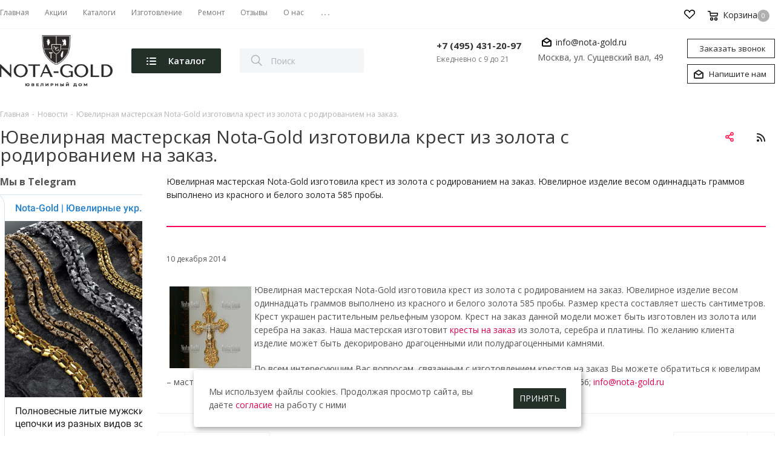

--- FILE ---
content_type: text/css
request_url: https://nota-gold.ru/bitrix/templates/aspro_next/js/owlcarousel/owl.carousel.min.css
body_size: 996
content:
/**
 * Owl Carousel v2.2.1
 * Copyright 2013-2017 David Deutsch
 * Licensed under  ()
 */
.owl-carousel,.owl-carousel .owl-item{-webkit-tap-highlight-color:transparent;position:relative}.owl-carousel{display:none;width:100%;z-index:1}.owl-carousel .owl-stage{position:relative;-ms-touch-action:pan-Y;-moz-backface-visibility:hidden}.owl-carousel .owl-stage:after{content:".";display:block;clear:both;visibility:hidden;line-height:0;height:0}.owl-carousel .owl-stage-outer{position:relative;overflow:hidden;-webkit-transform:translate3d(0,0,0)}.owl-carousel .owl-item,.owl-carousel .owl-wrapper{-webkit-backface-visibility:hidden;-moz-backface-visibility:hidden;-ms-backface-visibility:hidden;-webkit-transform:translate3d(0,0,0);-moz-transform:translate3d(0,0,0);-ms-transform:translate3d(0,0,0)}.owl-carousel .owl-item{min-height:1px;float:left;-webkit-backface-visibility:hidden;-webkit-touch-callout:none}.owl-carousel .owl-item img{display:block;width:100%}.owl-carousel .owl-dots.disabled,.owl-carousel .owl-nav.disabled{display:none}.no-js .owl-carousel,.owl-carousel.owl-loaded{display:block}.owl-carousel .owl-dot,.owl-carousel .owl-nav .owl-next,.owl-carousel .owl-nav .owl-prev{cursor:pointer;cursor:hand;-webkit-user-select:none;-khtml-user-select:none;-moz-user-select:none;-ms-user-select:none;user-select:none}.owl-carousel.owl-loading{opacity:0;display:block}.owl-carousel.owl-hidden{opacity:0}.owl-carousel.owl-refresh .owl-item{visibility:hidden}.owl-carousel.owl-drag .owl-item{-webkit-user-select:none;-moz-user-select:none;-ms-user-select:none;user-select:none}.owl-carousel.owl-grab{cursor:move;cursor:grab}.owl-carousel.owl-rtl{direction:rtl}.owl-carousel.owl-rtl .owl-item{float:right}.owl-carousel .animated{animation-duration:1s;animation-fill-mode:both}.owl-carousel .owl-animated-in{z-index:0}.owl-carousel .owl-animated-out{z-index:1}.owl-carousel .fadeOut{animation-name:fadeOut}@keyframes fadeOut{0%{opacity:1}100%{opacity:0}}.owl-height{transition:height .5s ease-in-out}.owl-carousel .owl-item .owl-lazy{opacity:0;transition:opacity .4s ease}.owl-carousel .owl-item img.owl-lazy{transform-style:preserve-3d}.owl-carousel .owl-video-wrapper{position:relative;height:100%;background:#000}.owl-carousel .owl-video-play-icon{position:absolute;height:80px;width:80px;left:50%;top:50%;margin-left:-40px;margin-top:-40px;background:url(owl.video.play.png) no-repeat;cursor:pointer;z-index:1;-webkit-backface-visibility:hidden;transition:transform .1s ease}.owl-carousel .owl-video-play-icon:hover{-ms-transform:scale(1.3,1.3);transform:scale(1.3,1.3)}.owl-carousel .owl-video-playing .owl-video-play-icon,.owl-carousel .owl-video-playing .owl-video-tn{display:none}.owl-carousel .owl-video-tn{opacity:0;height:100%;background-position:center center;background-repeat:no-repeat;background-size:contain;transition:opacity .4s ease}.owl-carousel .owl-video-frame{position:relative;z-index:1;height:100%;width:100%}
.owl-carousel-brands,.owl-carousel-brands .owl-item{-webkit-tap-highlight-color:transparent;position:relative}.owl-carousel-brands{display:none;width:100%;z-index:1}.owl-carousel-brands .owl-stage{position:relative;-ms-touch-action:pan-Y;-moz-backface-visibility:hidden}.owl-carousel-brands .owl-stage:after{content:".";display:block;clear:both;visibility:hidden;line-height:0;height:0}.owl-carousel-brands .owl-stage-outer{position:relative;overflow:hidden;-webkit-transform:translate3d(0,0,0)}.owl-carousel-brands .owl-item,.owl-carousel-brands .owl-wrapper{-webkit-backface-visibility:hidden;-moz-backface-visibility:hidden;-ms-backface-visibility:hidden;-webkit-transform:translate3d(0,0,0);-moz-transform:translate3d(0,0,0);-ms-transform:translate3d(0,0,0)}.owl-carousel-brands .owl-item{min-height:1px;float:left;-webkit-backface-visibility:hidden;-webkit-touch-callout:none}.owl-carousel-brands .owl-item img{display:block;width:100%}.owl-carousel-brands .owl-dots.disabled,.owl-carousel-brands .owl-nav.disabled{display:none}.no-js .owl-carousel-brands,.owl-carousel-brands.owl-loaded{display:block}.owl-carousel-brands .owl-dot,.owl-carousel-brands .owl-nav .owl-next,.owl-carousel-brands .owl-nav .owl-prev{cursor:pointer;cursor:hand;-webkit-user-select:none;-khtml-user-select:none;-moz-user-select:none;-ms-user-select:none;user-select:none}.owl-carousel-brands.owl-loading{opacity:0;display:block}.owl-carousel-brands.owl-hidden{opacity:0}.owl-carousel-brands.owl-refresh .owl-item{visibility:hidden}.owl-carousel-brands.owl-drag .owl-item{-webkit-user-select:none;-moz-user-select:none;-ms-user-select:none;user-select:none}.owl-carousel-brands.owl-grab{cursor:move;cursor:grab}.owl-carousel-brands.owl-rtl{direction:rtl}.owl-carousel-brands.owl-rtl .owl-item{float:right}.owl-carousel-brands .animated{animation-duration:1s;animation-fill-mode:both}.owl-carousel-brands .owl-animated-in{z-index:0}.owl-carousel-brands .owl-animated-out{z-index:1}.owl-carousel-brands .fadeOut{animation-name:fadeOut}@keyframes fadeOut{0%{opacity:1}100%{opacity:0}}.owl-height{transition:height .5s ease-in-out}.owl-carousel-brands .owl-item .owl-lazy{opacity:0;transition:opacity .4s ease}.owl-carousel-brands .owl-item img.owl-lazy{transform-style:preserve-3d}.owl-carousel-brands .owl-video-wrapper{position:relative;height:100%;background:#000}.owl-carousel-brands .owl-video-play-icon{position:absolute;height:80px;width:80px;left:50%;top:50%;margin-left:-40px;margin-top:-40px;background:url(owl.video.play.png) no-repeat;cursor:pointer;z-index:1;-webkit-backface-visibility:hidden;transition:transform .1s ease}.owl-carousel-brands .owl-video-play-icon:hover{-ms-transform:scale(1.3,1.3);transform:scale(1.3,1.3)}.owl-carousel-brands .owl-video-playing .owl-video-play-icon,.owl-carousel-brands .owl-video-playing .owl-video-tn{display:none}.owl-carousel-brands .owl-video-tn{opacity:0;height:100%;background-position:center center;background-repeat:no-repeat;background-size:contain;transition:opacity .4s ease}.owl-carousel-brands .owl-video-frame{position:relative;z-index:1;height:100%;width:100%}